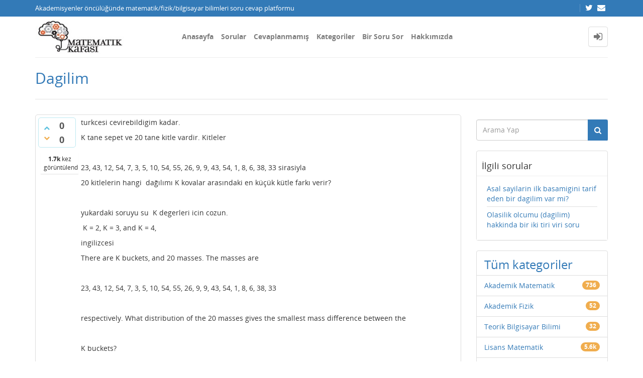

--- FILE ---
content_type: text/html; charset=utf-8
request_url: https://matkafasi.com/7554/dagilim?show=10883
body_size: 10632
content:
<!DOCTYPE html>
<html lang="tr" itemscope itemtype="https://schema.org/QAPage">
<!-- Powered by Question2Answer - http://www.question2answer.org/ -->
<head>
<meta http-equiv="content-type" content="text/html; charset=utf-8">
<meta charset="utf-8">
<meta name="viewport" content="width=device-width, initial-scale=1">
<title>Dagilim - Matematik Kafası</title>
<meta name="description" content="turkcesi cevirebildigim kadar.  K tane sepet ve 20 tane kitle vardir. Kitleler  23, 43, 12, 54, 7, 3, 5, 10, 54 ... above for K = 2, K = 3, and K = 4,">
<meta name="keywords" content="Akademik Matematik">
<link rel="stylesheet" type="text/css" href="//maxcdn.bootstrapcdn.com/bootstrap/3.3.5/css/bootstrap.min.css">
<link rel="stylesheet" type="text/css" href="//maxcdn.bootstrapcdn.com/font-awesome/4.2.0/css/font-awesome.min.css">
<link rel="stylesheet" type="text/css" href="../qa-theme/Donut-theme/css/open-sans.css?2.1.1">
<link rel="stylesheet" href="../qa-theme/Donut-theme/css/donut.min.css?2.1.1">
<style>
.notify-container {
	left: 0;
	right: 0;
	top: 0;
	padding: 0;
	position: fixed;
	width: 100%;
	z-index: 10000;
}
.notify {
	background-color: #F6DF30;
	color: #444444;
	font-weight: bold;
	width: 100%;
	text-align: center;
	font-family: sans-serif;
	font-size: 14px;
	padding: 10px 0;
	position:relative;
}
.notify-close {
	color: #735005;
	cursor: pointer;
	font-size: 18px;
	line-height: 18px;
	padding: 0 3px;
	position: absolute;
	right: 8px;
	text-decoration: none;
	top: 8px;
}
.qa-faq-section-title {
	font-size:125%;
	font-weight:bold;
	margin:10px 0 5px;
	cursor:pointer;
}
.qa-faq-section-text {
	display:none;
	margin:0 0 10px 10px;
}
</style>

					<!-- HTML5 shim and Respond.js IE8 support of HTML5 elements and media queries -->
					   <!--[if lt IE 9]>
					     <script src="https://oss.maxcdn.com/html5shiv/3.7.2/html5shiv.min.js"></script>
					     <script src="https://oss.maxcdn.com/respond/1.4.2/respond.min.js"></script>
					<![endif]-->
				
<link rel="canonical" href="http://matkafasi.com/7554/dagilim">
<link rel="search" type="application/opensearchdescription+xml" title="Matematik Kafası" href="../opensearch.xml">
<script>
  (function(i,s,o,g,r,a,m){i['GoogleAnalyticsObject']=r;i[r]=i[r]||function(){
  (i[r].q=i[r].q||[]).push(arguments)},i[r].l=1*new Date();a=s.createElement(o),
  m=s.getElementsByTagName(o)[0];a.async=1;a.src=g;m.parentNode.insertBefore(a,m)
  })(window,document,'script','http://www.google-analytics.com/analytics.js','ga');

  ga('create', 'UA-58949255-1', 'auto');
  ga('send', 'pageview');

</script>
<meta itemprop="name" content="Dagilim">
<script>
var qa_root = '..\/';
var qa_request = '7554\/dagilim';
</script>
<script src="../qa-content/jquery-3.3.1.min.js"></script>
<script src="../qa-content/qa-global.js?1.8.4"></script>
<script src="//maxcdn.bootstrapcdn.com/bootstrap/3.3.5/js/bootstrap.min.js" type="text/javascript"></script>
<script src="../qa-theme/Donut-theme/js/donut.js?2.1.1" type="text/javascript"></script>
<script type="text/javascript" src="http://matkafasi.com/qa-plugin/q2apro-cool-tooltips/script.js"></script>
<script type="text/javascript">
						var eventnotifyAjaxURL = "../eventnotify";
					</script>
<script type="text/javascript" src="../qa-plugin/q2apro-on-site-notifications/script.js"></script>
<link rel="stylesheet" type="text/css" href="../qa-plugin/q2apro-on-site-notifications/styles.css">
<link rel="stylesheet" type="text/css" href="../qa-plugin/q2apro-sceditor-master/themes/square.min.css" >
<script type="text/javascript" src="../qa-plugin/q2apro-sceditor-master/minified/jquery.sceditor.xhtml.min.js"></script>
<script type="text/javascript" src="../qa-plugin/q2apro-sceditor-master/languages/tr.js"></script>

				<style type="text/css">
					/* changed to bigger color fields */
					.sceditor-color-option {
						height: 15px;
						width: 15px;
					}
					.sceditor-container {
						width:100%!important;
					}
					.sceditor-container iframe {
						width:95%!important;
					}
					.previewfield {
						width:100%;
						height:auto;
						padding:10px;
						border:1px solid #EEE;
						background:#FFF;
						font-family:sans-serif,Arial;
						font-size:14px;
						line-height:150%;
						word-break: break-all;
					}
					.qa-a-form .previewfield, .qa-c-form .previewfield {
						width:88%;
					}
					.previewfield p {
						padding:0;
						margin:0 0 12px 0;
					}
					/* fix for snowflat theme 1.7 */
					.sceditor-button {
						box-sizing:content-box;
					}
				</style>
				

				<script type="text/javascript">
				$(document).ready(function()
				{
					// instead getScript that does not cache we use ajax to cache
					$.getCachedScript = function(url,callback){
						$.ajax({
							dataType: "script",
							cache: true,
							url: url,
							success:callback
						});
					};
					
					$('.qa-q-view-main .qa-q-view-content, .qa-a-list-item .qa-a-item-content, .qa-c-list-item .qa-c-item-content').each( function()
					{
						htmlTxt = $(this).html();
					   
						// do we have a tex tag $$ in content
						if(htmlTxt.indexOf('$')!=-1 || htmlTxt.indexOf('\(')!=-1)
						{
							// insert mathjax-config for linebreak option
							var mathjaxscript = '<script type="text/x-mathjax-config"> MathJax.Hub.Config({ "HTML-CSS": { scale:100, linebreaks: { automatic: true } }, SVG: { linebreaks: { automatic: true } }, displayAlign: "left" }); <'+'/script>';
							
							$('head').append(mathjaxscript);

							var mjaxURL = 'https://cdn.mathjax.org/mathjax/latest/MathJax.js?config=TeX-AMS_HTML';
							$.getCachedScript(mjaxURL, function() {
								// script loaded
								console.log('mathjax loaded');
							});
						}
					});
				}); // end ready
				</script>
					
<style>
</style>
<style>
.notify-container {
	left: 0;
	right: 0;
	top: 0;
	padding: 0;
	position: fixed;
	width: 100%;
	z-index: 10000;
}
.badge-container-badge {
	white-space: nowrap;
}
.badge-notify {
	background-color: #F6DF30;
	color: #444444;
	font-weight: bold;
	width: 100%;
	text-align: center;
	font-family: sans-serif;
	font-size: 14px;
	padding: 10px 0;
	position:relative;
}
.notify-close {
	color: #735005;
	cursor: pointer;
	font-size: 18px;
	line-height: 18px;
	padding: 0 3px;
	position: absolute;
	right: 8px;
	text-decoration: none;
	top: 8px;
}				
#badge-form td {
	vertical-align:top;
}
.badge-bronze,.badge-silver, .badge-gold {
	margin-right:4px;
	color: #000;
	font-weight:bold;
	text-align:center;
	border-radius:4px;
	width:120px;
	padding: 5px 10px;
	display: inline-block;
}
.badge-bronze {
	background-color: #CB9114;

	background-image: -webkit-linear-gradient(left center , #CB9114, #EDB336, #CB9114, #A97002, #CB9114); 
	background-image:    -moz-linear-gradient(left center , #CB9114, #EDB336, #CB9114, #A97002, #CB9114);
	background-image:     -ms-linear-gradient(left center , #CB9114, #EDB336, #CB9114, #A97002, #CB9114); 
	background-image:      -o-linear-gradient(left center , #CB9114, #EDB336, #CB9114, #A97002, #CB9114); 
	background-image:         linear-gradient(left center , #CB9114, #EDB336, #CB9114, #A97002, #CB9114); /* standard, but currently unimplemented */

	border:2px solid #6C582C;
}				
.badge-silver {
	background-color: #CDCDCD;
	background-image: -webkit-linear-gradient(left center , #CDCDCD, #EFEFEF, #CDCDCD, #ABABAB, #CDCDCD); 
	background-image:    -moz-linear-gradient(left center , #CDCDCD, #EFEFEF, #CDCDCD, #ABABAB, #CDCDCD); 
	background-image:     -ms-linear-gradient(left center , #CDCDCD, #EFEFEF, #CDCDCD, #ABABAB, #CDCDCD); 
	background-image:      -o-linear-gradient(left center , #CDCDCD, #EFEFEF, #CDCDCD, #ABABAB, #CDCDCD); 
	background-image:         linear-gradient(left center , #CDCDCD, #EFEFEF, #CDCDCD, #ABABAB, #CDCDCD); /* standard, but currently unimplemented */
	border:2px solid #737373;
}				
.badge-gold {
	background-color: #EEDD0F;
	background-image: -webkit-linear-gradient(left center , #EEDD0F, #FFFF2F, #EEDD0F, #CCBB0D, #EEDD0F); 
	background-image:    -moz-linear-gradient(left center , #EEDD0F, #FFFF2F, #EEDD0F, #CCBB0D, #EEDD0F); 
	background-image:     -ms-linear-gradient(left center , #EEDD0F, #FFFF2F, #EEDD0F, #CCBB0D, #EEDD0F); 
	background-image:      -o-linear-gradient(left center , #EEDD0F, #FFFF2F, #EEDD0F, #CCBB0D, #EEDD0F); 
	background-image:         linear-gradient(left center , #EEDD0F, #FFFF2F, #EEDD0F, #CCBB0D, #EEDD0F); /* standard, but currently unimplemented */
	border:2px solid #7E7B2A;
}				
.badge-bronze-medal, .badge-silver-medal, .badge-gold-medal  {
	font-size: 14px;
	font-family:sans-serif;
}
.badge-bronze-medal {
	color: #CB9114;
}				
.badge-silver-medal {
	color: #CDCDCD;
}				
.badge-gold-medal {
	color: #EEDD0F;
}
.badge-pointer {
	cursor:pointer;
}				
.badge-desc {
	padding-left:8px;
}			
.badge-count {
	font-weight:bold;
}			
.badge-count-link {
	cursor:pointer;
	color:#992828;
}			
.badge-source {
	text-align:center;
	padding:0;
}
.badge-widget-entry {
	white-space:nowrap;
}
</style>
<link rel="stylesheet" href="https://cdnjs.cloudflare.com/ajax/libs/highlight.js/9.15.6/styles/default.min.css">
<script type="text/javascript" src="https://cdnjs.cloudflare.com/ajax/libs/highlight.js/9.15.6/highlight.min.js"></script>
<script>hljs.initHighlightingOnLoad();</script>
<style type="text/css">
#qa-cke-prev{border-top:2px dashed #def; border-bottom:2px dashed #def; padding-top:10px; margin-top:10px; }
</style>
<style>
.wmd-button > span { background-image: url('../qa-plugin/q2a-markdown-editor-master/pagedown/wmd-buttons.png') }

/* Markdown editor styles */

.wmd-button-bar {
	width: 100%;
	padding: 5px 0;
}
.wmd-input {
	/* 604 */
	width: 598px;
	height: 250px;
	margin: 0 0 10px;
	padding: 2px;
	border: 1px solid #ccc;
}
.wmd-preview {
	/* 604 */
	width: 584px;
	margin: 10px 0;
	padding: 8px;
	border: 2px dashed #ccc;
}

.qa-q-view-content pre,
.qa-a-item-content pre,
.wmd-preview pre {
	overflow: auto;
	width: 100%;
	max-height: 400px;
	padding: 0;
	border-width: 1px 1px 1px 3px;
	border-style: solid;
	border-color: #ddd;
	background-color: #eee;
}
pre code {
	display: block;
	padding: 8px;
}

.wmd-button-row {
	position: relative;
	margin: 0;
	padding: 0;
	height: 20px;
}

.wmd-spacer {
	width: 1px;
	height: 20px;
	margin-left: 14px;
	position: absolute;
	background-color: Silver;
	display: inline-block;
	list-style: none;
}

.wmd-button {
	width: 20px;
	height: 20px;
	padding-left: 2px;
	padding-right: 3px;
	position: absolute;
	display: inline-block;
	list-style: none;
	cursor: pointer;
}

.wmd-button > span {
	/* note: background-image is set in plugin script */
	background-repeat: no-repeat;
	background-position: 0px 0px;
	width: 20px;
	height: 20px;
	display: inline-block;
}

.wmd-spacer1 {
	left: 50px;
}
.wmd-spacer2 {
	left: 175px;
}
.wmd-spacer3 {
	left: 300px;
}

.wmd-prompt-background {
	background-color: #000;
}
.wmd-prompt-dialog {
	border: 1px solid #999;
	background-color: #f5f5f5;
}
.wmd-prompt-dialog > div {
	font-size: 0.8em;
}
.wmd-prompt-dialog > form > input[type="text"] {
	border: 1px solid #999;
	color: black;
}
.wmd-prompt-dialog > form > input[type="button"] {
	border: 1px solid #888;
	font-size: 11px;
	font-weight: bold;
}

</style>


</head>
<body
class="qa-template-question qa-category-1 qa-body-js-off"
>
<script>
var b = document.getElementsByTagName('body')[0];
b.className = b.className.replace('qa-body-js-off', 'qa-body-js-on');
</script>
<header id="top-header">
    <div class="container">
        <div class="row">
            <div class="col-xs-12">
                <div class="left-part pull-left">
                                            Akademisyenler öncülüğünde matematik/fizik/bilgisayar bilimleri soru cevap platformu                                    </div>
                <div class="right-part pull-right hidden-xs">

                                                                <div class="top-html-block">
                            <div class="social-links">
                                                                    <a href="https://twitter.com/mat_kafasi" data-toggle="tooltip" data-placement="bottom" title="Follow us on Twitter"><span class="fa fa-twitter"></span>  </a>                                                                    <a href="mailto:matkafasi@gmail.com" data-toggle="tooltip" data-placement="bottom" title="Send us an email"><span class="fa fa-envelope"></span>  </a>                                                            </div>
                        </div>
                                    </div>
            </div>
        </div>
    </div>
</header>            <header id="nav-header">
                <nav id="nav" class="navbar navbar-static-top"
                     role="navigation" data-spy="affix" data-offset-top="120">
                    <div class="container">
                        <div class="navbar-header">
                            <button type="button" class="navbar-toggle collapsed" data-toggle="collapse"
                                    data-target=".navbar-collapse">
                                <span class="sr-only">Toggle navigation</span>
                                <span class="glyphicon glyphicon-menu-hamburger"></span>
                            </button>
                        </div>
                        <div class="col-sm-3 col-xs-8 logo-wrapper">
                            <div class="qa-logo">
<a href="../" class="qa-logo-link" title="Matematik Kafası"><img src="http://matkafasi.com/files/wp_logo2.jpg" width="212" height="81" alt="Matematik Kafası"></a>
</div>
                        </div>
                        <div class="donut-navigation col-sm-2 col-xs-3 pull-right">
                            <ul class="nav navbar-nav navbar-right login-nav">
    <li class="dropdown login-dropdown login active">
        <a href="#" data-toggle="dropdown" class="navbar-login-button">
            <span class="fa fa-sign-in text-muted"></span>
        </a>
        <ul class="dropdown-menu" role="menu" id="login-dropdown-menu">
            <li class="open-login-buttons">
</li>
                                        <form role="form" action="../login?to=7554%2Fdagilim%3Fshow%3D10883"
                      method="post">
                    <li>
                        <label>
                            E-posta veye kullanıcı adı                        </label>
                        <input type="text" class="form-control" id="qa-userid" name="emailhandle"
                               placeholder="E-posta veye kullanıcı adı">
                    </li>

                    <li>
                        <label>
                            Şifre                        </label>
                        <input type="password" class="form-control" id="qa-password" name="password"
                               placeholder="Şifre">
                    </li>
                    <li>
                        <label class="checkbox inline">
                            <input type="checkbox" name="remember" id="qa-rememberme"
                                   value="1"> Hatırla                        </label>
                    </li>
                    <li class="hidden">
                        <input type="hidden" name="code"
                               value="0-1770153009-c88bd12b6cf306f889ca8395aac790a8d04f7559">
                    </li>
                    <li>
                        <button type="submit" value="" id="qa-login" name="dologin" class="btn btn-primary btn-block">
                            Giriş                        </button>
                    </li>
                    <li class="forgot-password">
                        <a href="../register?to=7554%2Fdagilim%3Fshow%3D10883">Kayıt</a>
                        |
                        <a href="../forgot">Şifremi unuttum ne yapabilirim ?</a>
                    </li>
                </form>
            
                    </ul>
    </li>
</ul>

                        </div>
                        <div class="col-sm-7 navbar-collapse collapse main-nav navbar-left">
                            <ul class="nav navbar-nav inner-drop-nav">
                                <li ><a href="../qa">Anasayfa</a></li>
<li ><a href="../questions">Sorular</a></li>
<li ><a href="../unanswered">Cevaplanmamış</a></li>
<li ><a href="../categories">Kategoriler</a></li>
<li ><a href="../ask?cat=1">Bir Soru Sor</a></li>
<li ><a href="../faq">Hakkımızda</a></li>
                            </ul>
                        </div>
                    </div>
                </nav>
            </header>
            
<div class="container">
<div class="top-divider"></div>
</div>
<div class="container visible-xs">
<div class="top-search-bar">
<form class="search-form" role="form" method="get" action="../search">
<div class="input-group">
<input type="text" name="q" value="" class="qa-search-field form-control" placeholder="Arama Yap">
<span class="input-group-btn">
<button type="submit" value="" class="btn qa-search-button" ><span class="fa fa-search"></span></button>
</span>
</div>
</form>
</div>
</div>
<div class="qa-body-wrapper" itemprop="mainEntity" itemscope itemtype="https://schema.org/Question">
<main class="donut-masthead">
<div class="container">
</div>
<div class="container">
<div class="page-title">
<h1>
<a href="../7554/dagilim">
<span itemprop="name">Dagilim</span>
</a>
</h1>
</div>
</div>
</main>
<div class="container">
<div class="qa-header clearfix">
<div class="qa-header-clear clearfix">
</div>
</div> <!-- END qa-header -->
<div class="qa-main-shadow clearfix">
<div class="qa-main-wrapper clearfix row">
<div class="qa-main col-md-9 col-xs-12 pull-left">
<div class="qa-part-q-view">
<div class="qa-q-view" id="q7554">
<form method="post" action="../7554/dagilim?show=10883">
<div class="qa-q-view-stats">
<div class="qa-voting qa-voting-updown" id="voting_7554">
<div class="qa-vote-buttons qa-vote-buttons-updown">
<button title="Artı oy vermek için tıklayınız" name="vote_7554_1_q7554" onclick="return qa_vote_click(this);" type="submit" value="+" class="qa-vote-first-button qa-vote-up-button"> <span class="fa fa-chevron-up"></span> </button>
<button title="Eksi oy vermek için tıklayınız" name="vote_7554_-1_q7554" onclick="return qa_vote_click(this);" type="submit" value="&ndash;" class="qa-vote-second-button qa-vote-down-button"> <span class="fa fa-chevron-down"></span> </button>
</div>
<div class="qa-vote-count qa-vote-count-updown">
<span class="qa-upvote-count">
<span class="qa-upvote-count-data">0</span><span class="qa-upvote-count-pad"> beğenilme <meta itemprop="upvoteCount" content="0"></span>
</span>
<span class="qa-downvote-count">
<span class="qa-downvote-count-data">0</span><span class="qa-downvote-count-pad"> beğenilmeme</span>
</span>
</div>
<div class="qa-vote-clear clearfix">
</div>
</div>
</div>
<input name="code" type="hidden" value="0-1770153009-6c1bfeef5a1b89983fdcce1c1ad448d8e91c0ce5">
</form>
<div class="qa-q-view-main">
<form method="post" action="../7554/dagilim?show=10883">
<span class="qa-view-count">
<span class="qa-view-count-data">1.7k</span><span class="qa-view-count-pad"> kez görüntülendi</span>
</span>
<div class="qa-q-view-content qa-post-content">
<a name="7554"></a><div itemprop="text"><p>
	turkcesi cevirebildigim kadar.
</p>
<p>K tane sepet ve 20 tane kitle vardir. Kitleler
</p>
<p>
	<br>
</p>
<p>
	23, 43, 12, 54, 7, 3, 5, 10, 54, 55, 26, 9, 9, 43, 54, 1, 8, 6, 38, 33 sirasiyla 
</p>
<p>
	20 kitlelerin hangi  dağılımı K kovalar arasındaki en küçük kütle farkı verir?
</p>
<p>
	<br>
</p>
<p>
	yukardaki soruyu su  K degerleri icin cozun.
</p>
<p> K = 2, K = 3, and K = 4,
</p>
<p>
	ingilizcesi 
</p>
<p>
	There are K buckets, and 20 masses. The masses are
</p>
<p>
	<br>
</p>
<p>
	23, 43, 12, 54, 7, 3, 5, 10, 54, 55, 26, 9, 9, 43, 54, 1, 8, 6, 38, 33
</p>
<p>
	<br>
</p>
<p>
	respectively. What distribution of the 20 masses gives the smallest mass difference between the
</p>
<p>
	<br>
</p>
<p>
	K buckets?
</p>
<p>
	<br>
</p>
<p>
	Solve the problem above for K = 2, K = 3, and K = 4,
</p></div>
</div>
<span class="qa-q-view-avatar-meta">
<span class="qa-q-view-meta">
<span class="qa-q-view-when">
<span class="qa-q-view-when-data"><time itemprop="dateCreated" datetime="2015-04-14T05:06:23+0000" title="2015-04-14T05:06:23+0000">14 Nisan 2015</time></span>
</span>
<span class="qa-q-view-where">
<span class="qa-q-view-where-data"><a href="../" class="qa-category-link">Akademik Matematik</a></span><span class="qa-q-view-where-pad"> kategorisinde</span>
</span>
<span class="qa-q-view-who">
<span class="qa-q-view-who-data"><span itemprop="author" itemscope itemtype="https://schema.org/Person"><a href="../user/LOREM" class="qa-user-link" itemprop="url"><span itemprop="name">LOREM</span></a></span></span>
<span class="qa-q-view-who-points">
<span class="qa-q-view-who-points-pad">(</span><span class="qa-q-view-who-points-data">79</span><span class="qa-q-view-who-points-pad"> puan)</span>
</span>
<span class="qa-q-view-who-pad"> tarafından&nbsp;</span>
</span>
<a href="../7554/dagilim" class="qa-q-view-what" itemprop="url">soruldu</a>
<span class="qa-q-item-view-count">
 | <i class="fa fa-eye"></i>
<span class="q-item-view">
<span class="q-item-view-data">1.7k</span><span class="q-item-view-pad"> kez görüntülendi</span>
</span>
</span>
</span>
</span>
<div class="qa-q-view-buttons">
<button name="q_doanswer" id="q_doanswer" onclick="return qa_toggle_element('anew')" title="Bu soruyu cevapla" type="submit" class="qa-form-light-button qa-form-light-button-answer">cevap</button>
<button name="q_docomment" onclick="return qa_toggle_element('c7554')" title="Bu soruya bir yorum ekle" type="submit" class="qa-form-light-button qa-form-light-button-comment">yorum</button>
</div>
<input name="code" type="hidden" value="0-1770153009-ae73ada4c1decb006560b48b8f425dc76614309b">
<input name="qa_click" type="hidden" value="">
</form>
<div class="qa-q-view-c-list" id="c7554_list">
<div class="qa-c-list-item " id="c7560" itemscope itemtype="https://schema.org/Comment">
<form method="post" action="../7554/dagilim?show=10883">
<div class="qa-c-item-content qa-post-content">
<a name="7560"></a><div itemprop="text"><p>
	<a rel="nofollow" href="http://matkafasi.com/3356/kilidi-nasil-acmali" target="_blank">http://matkafasi.com/3356/kilidi-nasil-acmali</a><br><br>Bu eski sorunla birlikte, elle yapmasi mesakkatli sorular bence. Isteyen elle yapmayi mi istiyor, programlama olur mu?
</p></div>
</div>
<div class="qa-c-item-footer">
<span class="qa-c-item-avatar-meta">
<span class="qa-c-item-avatar">
<a href="../user/Sercan" class="qa-avatar-link"><img src="../?qa=image&amp;qa_blobid=773740118069935868&amp;qa_size=20" width="20" height="20" class="qa-avatar-image" alt=""></a>
</span>
<span class="qa-c-item-meta">
<span class="qa-c-item-when">
<span class="qa-c-item-when-data"><time itemprop="dateCreated" datetime="2015-04-14T06:10:27+0000" title="2015-04-14T06:10:27+0000">14 Nisan 2015</time></span>
</span>
<span class="qa-c-item-who">
<span class="qa-c-item-who-data"><span itemprop="author" itemscope itemtype="https://schema.org/Person"><a href="../user/Sercan" class="qa-user-link" itemprop="url"><span itemprop="name">Sercan</span></a></span></span>
<span class="qa-c-item-who-points">
<span class="qa-c-item-who-points-pad">(</span><span class="qa-c-item-who-points-data">25.6k</span><span class="qa-c-item-who-points-pad"> puan)</span>
</span>
<span class="qa-c-item-who-pad"> tarafından&nbsp;</span>
</span>
<a href="../7554/dagilim?show=7560#c7560" class="qa-c-item-what" itemprop="url">yorumlandı</a>
</span>
</span>
<div class="qa-c-item-buttons">
<button name="q_docomment" onclick="return qa_toggle_element('c7554')" title="Bu yorumu cevapla" type="submit" class="qa-form-light-button qa-form-light-button-comment">cevapla</button>
</div>
</div>
<input name="code" type="hidden" value="0-1770153009-ae73ada4c1decb006560b48b8f425dc76614309b">
<input name="qa_click" type="hidden" value="">
</form>
<div class="qa-c-item-clear clearfix">
</div>
</div> <!-- END qa-c-item -->
<div class="qa-c-list-item " id="c7561" itemscope itemtype="https://schema.org/Comment">
<form method="post" action="../7554/dagilim?show=10883">
<div class="qa-c-item-content qa-post-content">
<a name="7561"></a><div itemprop="text"><p>
	Operations Research dersi  altinda ilgilendigim sorular. Mantikli bir aciklama yapmamiz  veya cozumu elle yapmamiz gerektigini soyluyor.Ama eger bir cozumunuz varsa onuda program ile yaptiysaniz bilmek isterim. Ugrastiginiz icin sagolun.
</p></div>
</div>
<div class="qa-c-item-footer">
<span class="qa-c-item-avatar-meta">
<span class="qa-c-item-meta">
<span class="qa-c-item-when">
<span class="qa-c-item-when-data"><time itemprop="dateCreated" datetime="2015-04-14T06:21:45+0000" title="2015-04-14T06:21:45+0000">14 Nisan 2015</time></span>
</span>
<span class="qa-c-item-who">
<span class="qa-c-item-who-data"><span itemprop="author" itemscope itemtype="https://schema.org/Person"><a href="../user/LOREM" class="qa-user-link" itemprop="url"><span itemprop="name">LOREM</span></a></span></span>
<span class="qa-c-item-who-points">
<span class="qa-c-item-who-points-pad">(</span><span class="qa-c-item-who-points-data">79</span><span class="qa-c-item-who-points-pad"> puan)</span>
</span>
<span class="qa-c-item-who-pad"> tarafından&nbsp;</span>
</span>
<a href="../7554/dagilim?show=7561#c7561" class="qa-c-item-what" itemprop="url">yorumlandı</a>
</span>
</span>
<div class="qa-c-item-buttons">
<button name="q_docomment" onclick="return qa_toggle_element('c7554')" title="Bu yorumu cevapla" type="submit" class="qa-form-light-button qa-form-light-button-comment">cevapla</button>
</div>
</div>
<input name="code" type="hidden" value="0-1770153009-ae73ada4c1decb006560b48b8f425dc76614309b">
<input name="qa_click" type="hidden" value="">
</form>
<div class="qa-c-item-clear clearfix">
</div>
</div> <!-- END qa-c-item -->
<div class="qa-c-list-item " id="c7562" itemscope itemtype="https://schema.org/Comment">
<form method="post" action="../7554/dagilim?show=10883">
<div class="qa-c-item-content qa-post-content">
<a name="7562"></a><div itemprop="text"><p>
	programi yazmadim da, ugrastirici biraz, genis bir vaktim olursa bakarim diyeyim.<br>
</p></div>
</div>
<div class="qa-c-item-footer">
<span class="qa-c-item-avatar-meta">
<span class="qa-c-item-avatar">
<a href="../user/Sercan" class="qa-avatar-link"><img src="../?qa=image&amp;qa_blobid=773740118069935868&amp;qa_size=20" width="20" height="20" class="qa-avatar-image" alt=""></a>
</span>
<span class="qa-c-item-meta">
<span class="qa-c-item-when">
<span class="qa-c-item-when-data"><time itemprop="dateCreated" datetime="2015-04-14T06:29:35+0000" title="2015-04-14T06:29:35+0000">14 Nisan 2015</time></span>
</span>
<span class="qa-c-item-who">
<span class="qa-c-item-who-data"><span itemprop="author" itemscope itemtype="https://schema.org/Person"><a href="../user/Sercan" class="qa-user-link" itemprop="url"><span itemprop="name">Sercan</span></a></span></span>
<span class="qa-c-item-who-points">
<span class="qa-c-item-who-points-pad">(</span><span class="qa-c-item-who-points-data">25.6k</span><span class="qa-c-item-who-points-pad"> puan)</span>
</span>
<span class="qa-c-item-who-pad"> tarafından&nbsp;</span>
</span>
<a href="../7554/dagilim?show=7562#c7562" class="qa-c-item-what" itemprop="url">yorumlandı</a>
</span>
</span>
<div class="qa-c-item-buttons">
<button name="q_docomment" onclick="return qa_toggle_element('c7554')" title="Bu yorumu cevapla" type="submit" class="qa-form-light-button qa-form-light-button-comment">cevapla</button>
</div>
</div>
<input name="code" type="hidden" value="0-1770153009-ae73ada4c1decb006560b48b8f425dc76614309b">
<input name="qa_click" type="hidden" value="">
</form>
<div class="qa-c-item-clear clearfix">
</div>
</div> <!-- END qa-c-item -->
<div class="qa-c-list-item " id="c7687" itemscope itemtype="https://schema.org/Comment">
<form method="post" action="../7554/dagilim?show=10883">
<div class="qa-c-item-content qa-post-content">
<a name="7687"></a><div itemprop="text">&lt;p&gt; // mantigi hakkinda bilgi verebilecek varmi ben soruyu pek anlayamadim // <br />
&lt;/p&gt;</div>
</div>
<div class="qa-c-item-footer">
<span class="qa-c-item-avatar-meta">
<span class="qa-c-item-meta">
<span class="qa-c-item-when">
<span class="qa-c-item-when-data"><time itemprop="dateCreated" datetime="2015-04-15T04:49:58+0000" title="2015-04-15T04:49:58+0000">15 Nisan 2015</time></span>
</span>
<span class="qa-c-item-who">
<span class="qa-c-item-who-data"><span itemprop="author" itemscope itemtype="https://schema.org/Person"><a href="../user/LOREM" class="qa-user-link" itemprop="url"><span itemprop="name">LOREM</span></a></span></span>
<span class="qa-c-item-who-points">
<span class="qa-c-item-who-points-pad">(</span><span class="qa-c-item-who-points-data">79</span><span class="qa-c-item-who-points-pad"> puan)</span>
</span>
<span class="qa-c-item-who-pad"> tarafından&nbsp;</span>
</span>
<a href="../7554/dagilim?show=7687#c7687" class="qa-c-item-what" itemprop="url">yorumlandı</a>
<br>
<span class="qa-c-item-when">
<span class="qa-c-item-when-data"><time itemprop="dateModified" datetime="2015-05-21T02:34:30+0000" title="2015-05-21T02:34:30+0000">21 Mayıs 2015</time></span>
</span>
<span class="qa-c-item-who">
<span class="qa-c-item-who-data"><span itemprop="author" itemscope itemtype="https://schema.org/Person"><a href="../user/Safak+Ozden" class="qa-user-link" itemprop="url"><span itemprop="name">Safak Ozden</span></a></span></span><span class="qa-c-item-who-pad"> tarafından</span>
</span>
<span class="qa-c-item-what">düzenlendi</span>
</span>
</span>
<div class="qa-c-item-buttons">
<button name="q_docomment" onclick="return qa_toggle_element('c7554')" title="Bu yorumu cevapla" type="submit" class="qa-form-light-button qa-form-light-button-comment">cevapla</button>
</div>
</div>
<input name="code" type="hidden" value="0-1770153009-ae73ada4c1decb006560b48b8f425dc76614309b">
<input name="qa_click" type="hidden" value="">
</form>
<div class="qa-c-item-clear clearfix">
</div>
</div> <!-- END qa-c-item -->
<div class="qa-c-list-item " id="c9090" itemscope itemtype="https://schema.org/Comment">
<form method="post" action="../7554/dagilim?show=10883">
<div class="qa-c-item-content qa-post-content">
<a name="9090"></a><div itemprop="text">&lt;p&gt; Soru guncelleme nasil yapiliyor  <br />
&lt;/p&gt;</div>
</div>
<div class="qa-c-item-footer">
<span class="qa-c-item-avatar-meta">
<span class="qa-c-item-meta">
<span class="qa-c-item-when">
<span class="qa-c-item-when-data"><time itemprop="dateCreated" datetime="2015-04-28T00:45:38+0000" title="2015-04-28T00:45:38+0000">28 Nisan 2015</time></span>
</span>
<span class="qa-c-item-who">
<span class="qa-c-item-who-data"><span itemprop="author" itemscope itemtype="https://schema.org/Person"><a href="../user/LOREM" class="qa-user-link" itemprop="url"><span itemprop="name">LOREM</span></a></span></span>
<span class="qa-c-item-who-points">
<span class="qa-c-item-who-points-pad">(</span><span class="qa-c-item-who-points-data">79</span><span class="qa-c-item-who-points-pad"> puan)</span>
</span>
<span class="qa-c-item-who-pad"> tarafından&nbsp;</span>
</span>
<a href="../7554/dagilim?show=9090#c9090" class="qa-c-item-what" itemprop="url">yorumlandı</a>
<br>
<span class="qa-c-item-when">
<span class="qa-c-item-when-data"><time itemprop="dateModified" datetime="2015-05-21T02:34:41+0000" title="2015-05-21T02:34:41+0000">21 Mayıs 2015</time></span>
</span>
<span class="qa-c-item-who">
<span class="qa-c-item-who-data"><span itemprop="author" itemscope itemtype="https://schema.org/Person"><a href="../user/Safak+Ozden" class="qa-user-link" itemprop="url"><span itemprop="name">Safak Ozden</span></a></span></span><span class="qa-c-item-who-pad"> tarafından</span>
</span>
<span class="qa-c-item-what">düzenlendi</span>
</span>
</span>
<div class="qa-c-item-buttons">
<button name="q_docomment" onclick="return qa_toggle_element('c7554')" title="Bu yorumu cevapla" type="submit" class="qa-form-light-button qa-form-light-button-comment">cevapla</button>
</div>
</div>
<input name="code" type="hidden" value="0-1770153009-ae73ada4c1decb006560b48b8f425dc76614309b">
<input name="qa_click" type="hidden" value="">
</form>
<div class="qa-c-item-clear clearfix">
</div>
</div> <!-- END qa-c-item -->
</div> <!-- END qa-c-list -->
<div class="qa-c-form" id="c7554" style="display:none;">
<h2>Lütfen yorum eklemek için <a href="../login?to=7554%2Fdagilim">giriş yapınız</a> veya <a href="../register?to=7554%2Fdagilim">kayıt olunuz</a>.</h2>
</div> <!-- END qa-c-form -->
</div> <!-- END qa-q-view-main -->
<div class="qa-q-view-clear clearfix">
</div>
</div> <!-- END qa-q-view -->
</div>
<div class="qa-part-a-form">
<div class="qa-a-form" id="anew" style="display:none;">
<h2>Bu soruya cevap vermek için lütfen <a href="../login?to=7554%2Fdagilim">giriş yapınız</a> veya <a href="../register?to=7554%2Fdagilim">kayıt olunuz</a>.</h2>
</div> <!-- END qa-a-form -->
</div>
<div class="qa-part-a-list">
<h2 id="a_list_title"><span itemprop="answerCount">1</span> cevap</h2>
<div class="qa-a-list" id="a_list">
<div class="qa-a-list-item " id="a10865" itemprop="suggestedAnswer" itemscope itemtype="https://schema.org/Answer">
<form method="post" action="../7554/dagilim?show=10883">
<div class="qa-voting qa-voting-updown" id="voting_10865">
<div class="qa-vote-buttons qa-vote-buttons-updown">
<button title="Artı oy vermek için tıklayınız" name="vote_10865_1_a10865" onclick="return qa_vote_click(this);" type="submit" value="+" class="qa-vote-first-button qa-vote-up-button"> <span class="fa fa-chevron-up"></span> </button>
<button title="Eksi oy vermek için tıklayınız" name="vote_10865_-1_a10865" onclick="return qa_vote_click(this);" type="submit" value="&ndash;" class="qa-vote-second-button qa-vote-down-button"> <span class="fa fa-chevron-down"></span> </button>
</div>
<div class="qa-vote-count qa-vote-count-updown">
<span class="qa-upvote-count">
<span class="qa-upvote-count-data">0</span><span class="qa-upvote-count-pad"> beğenilme <meta itemprop="upvoteCount" content="0"></span>
</span>
<span class="qa-downvote-count">
<span class="qa-downvote-count-data">0</span><span class="qa-downvote-count-pad"> beğenilmeme</span>
</span>
</div>
<div class="qa-vote-clear clearfix">
</div>
</div>
<input name="code" type="hidden" value="0-1770153009-6c1bfeef5a1b89983fdcce1c1ad448d8e91c0ce5">
</form>
<div class="qa-a-item-main">
<form method="post" action="../7554/dagilim?show=10883">
<div class="qa-a-selection">
</div>
<div class="qa-a-item-content qa-post-content">
<a name="10865"></a><div itemprop="text"><p>
	 Diyelim ki $N$ kitle sayısı $K$ da torba sayısı olsun.<br> 
</p>
 
<p>
	 Cevap $K=2$ olduğunda oldukça kolay: Diziyi sıralayın. Bir baştan bir sondan iki eleman alarak ortaya kadar getirin. Şimdi ikilileri toplamlarına göre sıralayın, yine baştan sondan toplayarak ortaya kadar getirin. Bu işlemi elinizde iki torba kalıncaya kadar tekrar edin. 
</p>
 
<p>
	Dikkat ederseniz, yukarıda verdiğim algoritma eğer $K = \lceil \frac{N}{2^m} \rceil$ olacak şekilde bir $m$ varsa da çalışıyor.<br> 
</p></div>
</div>
<span class="qa-a-item-avatar-meta">
<span class="qa-a-item-meta">
<span class="qa-a-item-when">
<span class="qa-a-item-when-data"><time itemprop="dateCreated" datetime="2015-05-21T02:00:56+0000" title="2015-05-21T02:00:56+0000">21 Mayıs 2015</time></span>
</span>
<span class="qa-a-item-who">
<span class="qa-a-item-who-data"><span itemprop="author" itemscope itemtype="https://schema.org/Person"><a href="../user/kaygun" class="qa-user-link" itemprop="url"><span itemprop="name">kaygun</span></a></span></span>
<span class="qa-a-item-who-points">
<span class="qa-a-item-who-points-pad">(</span><span class="qa-a-item-who-points-data">128</span><span class="qa-a-item-who-points-pad"> puan)</span>
</span>
<span class="qa-a-item-who-pad"> tarafından&nbsp;</span>
</span>
<a href="../7554/dagilim?show=10865#a10865" class="qa-a-item-what" itemprop="url">cevaplandı</a>
<br>
<span class="qa-a-item-when">
<span class="qa-a-item-when-data"><time itemprop="dateModified" datetime="2015-05-21T02:16:22+0000" title="2015-05-21T02:16:22+0000">21 Mayıs 2015</time></span>
</span>
<span class="qa-a-item-who">
<span class="qa-a-item-who-data"><span itemprop="author" itemscope itemtype="https://schema.org/Person"><a href="../user/kaygun" class="qa-user-link" itemprop="url"><span itemprop="name">kaygun</span></a></span></span><span class="qa-a-item-who-pad"> tarafından</span>
</span>
<span class="qa-a-item-what">düzenlendi</span>
</span>
</span>
<div class="qa-a-item-buttons">
<button name="a10865_dofollow" title="Bu cevap ile ilgili yeni bir soru sor" type="submit" class="qa-form-light-button qa-form-light-button-follow">ilgili bir soru sor</button>
<button name="a10865_docomment" onclick="return qa_toggle_element('c10865')" title="Bu cevap için yorum ekle" type="submit" class="qa-form-light-button qa-form-light-button-comment">yorum</button>
</div>
<input name="code" type="hidden" value="0-1770153009-22a37e04a1cb85f2c788362387b58d3a37242fb4">
<input name="qa_click" type="hidden" value="">
</form>
<div class="qa-a-item-c-list" id="c10865_list">
<div class="qa-c-list-item " id="c10880" itemscope itemtype="https://schema.org/Comment">
<form method="post" action="../7554/dagilim?show=10883">
<div class="qa-c-item-content qa-post-content">
<a name="10880"></a><div itemprop="text"><p>
	k=2 icin kolay yanliz 3 icin islem karisiyor ve torbalarda olan sayi degerlerine birbirine yakin yapmaya calisiyorsun bunun icinde ugrasiyorsun. ben cozdum soruyu ama belli bir mantik elde edemedim sonra profesorle tartistik soru uzerinde bir kac farkli cozum elde ettik ama n=2 icin dediginiz gibi 3 ve 4 te ise biraz karmasiklasiyor. 
</p></div>
</div>
<div class="qa-c-item-footer">
<span class="qa-c-item-avatar-meta">
<span class="qa-c-item-meta">
<span class="qa-c-item-when">
<span class="qa-c-item-when-data"><time itemprop="dateCreated" datetime="2015-05-21T05:03:01+0000" title="2015-05-21T05:03:01+0000">21 Mayıs 2015</time></span>
</span>
<span class="qa-c-item-who">
<span class="qa-c-item-who-data"><span itemprop="author" itemscope itemtype="https://schema.org/Person"><a href="../user/LOREM" class="qa-user-link" itemprop="url"><span itemprop="name">LOREM</span></a></span></span>
<span class="qa-c-item-who-points">
<span class="qa-c-item-who-points-pad">(</span><span class="qa-c-item-who-points-data">79</span><span class="qa-c-item-who-points-pad"> puan)</span>
</span>
<span class="qa-c-item-who-pad"> tarafından&nbsp;</span>
</span>
<a href="../7554/dagilim?show=10880#c10880" class="qa-c-item-what" itemprop="url">yorumlandı</a>
</span>
</span>
<div class="qa-c-item-buttons">
<button name="a10865_docomment" onclick="return qa_toggle_element('c10865')" title="Bu yorumu cevapla" type="submit" class="qa-form-light-button qa-form-light-button-comment">cevapla</button>
</div>
</div>
<input name="code" type="hidden" value="0-1770153009-22a37e04a1cb85f2c788362387b58d3a37242fb4">
<input name="qa_click" type="hidden" value="">
</form>
<div class="qa-c-item-clear clearfix">
</div>
</div> <!-- END qa-c-item -->
<div class="qa-c-list-item " id="c10883" itemscope itemtype="https://schema.org/Comment">
<form method="post" action="../7554/dagilim?show=10883">
<div class="qa-c-item-content qa-post-content">
<a name="10883"></a><div itemprop="text"><p>
	 $K$'nın belli durumları için çözüm kolay. Ama $K=2$ ya da $K=4$ ya da arasında çok bir fark yok bence. Eğer $K=\lceil \frac{N}{2^m}\rceil$ şeklindeyse yukarıda verdiğim kolay bir çözüm var. Eğer elinizdeki sayılar uniformly distributed ise o zaman çalışır.<a rel="nofollow" href="http://kaygun.tumblr.com/post/119513548624/equal-size-partitions" target="_blank"><br></a> 
</p>
 
<p>
	 <a rel="nofollow" href="http://kaygun.tumblr.com/post/119513548624/equal-size-partitions" target="_blank"></a>Bu konuda <a rel="nofollow" href="http://kaygun.tumblr.com/post/119513548624/partitions-of-equal-measure-whatever-the-measure" target="_blank">kısa bir şey yazdım</a> eğer bakmak isterseniz. <br> 
</p></div>
</div>
<div class="qa-c-item-footer">
<span class="qa-c-item-avatar-meta">
<span class="qa-c-item-meta">
<span class="qa-c-item-when">
<span class="qa-c-item-when-data"><time itemprop="dateCreated" datetime="2015-05-21T05:19:41+0000" title="2015-05-21T05:19:41+0000">21 Mayıs 2015</time></span>
</span>
<span class="qa-c-item-who">
<span class="qa-c-item-who-data"><span itemprop="author" itemscope itemtype="https://schema.org/Person"><a href="../user/kaygun" class="qa-user-link" itemprop="url"><span itemprop="name">kaygun</span></a></span></span>
<span class="qa-c-item-who-points">
<span class="qa-c-item-who-points-pad">(</span><span class="qa-c-item-who-points-data">128</span><span class="qa-c-item-who-points-pad"> puan)</span>
</span>
<span class="qa-c-item-who-pad"> tarafından&nbsp;</span>
</span>
<a href="../7554/dagilim?show=10883#c10883" class="qa-c-item-what" itemprop="url">yorumlandı</a>
<br>
<span class="qa-c-item-when">
<span class="qa-c-item-when-data"><time itemprop="dateModified" datetime="2015-05-21T05:46:42+0000" title="2015-05-21T05:46:42+0000">21 Mayıs 2015</time></span>
</span>
<span class="qa-c-item-who">
<span class="qa-c-item-who-data"><span itemprop="author" itemscope itemtype="https://schema.org/Person"><a href="../user/kaygun" class="qa-user-link" itemprop="url"><span itemprop="name">kaygun</span></a></span></span><span class="qa-c-item-who-pad"> tarafından</span>
</span>
<span class="qa-c-item-what">düzenlendi</span>
</span>
</span>
<div class="qa-c-item-buttons">
<button name="a10865_docomment" onclick="return qa_toggle_element('c10865')" title="Bu yorumu cevapla" type="submit" class="qa-form-light-button qa-form-light-button-comment">cevapla</button>
</div>
</div>
<input name="code" type="hidden" value="0-1770153009-22a37e04a1cb85f2c788362387b58d3a37242fb4">
<input name="qa_click" type="hidden" value="">
</form>
<div class="qa-c-item-clear clearfix">
</div>
</div> <!-- END qa-c-item -->
</div> <!-- END qa-c-list -->
<div class="qa-c-form" id="c10865" style="display:none;">
<h2>Lütfen yorum eklemek için <a href="../login?to=7554%2Fdagilim">giriş yapınız</a> veya <a href="../register?to=7554%2Fdagilim">kayıt olunuz</a>.</h2>
</div> <!-- END qa-c-form -->
</div> <!-- END qa-a-item-main -->
<div class="qa-a-item-clear clearfix">
</div>
</div> <!-- END qa-a-list-item -->
</div> <!-- END qa-a-list -->
</div>
</div> <!-- END qa-main -->
<div class="qa-sidepanel col-md-3 col-xs-12 pull-right">
<div class="side-search-bar hidden-xs">
<form class="search-form" role="form" method="get" action="../search">
<div class="input-group">
<input type="text" name="q" value="" class="qa-search-field form-control" placeholder="Arama Yap">
<span class="input-group-btn">
<button type="submit" value="" class="btn qa-search-button" ><span class="fa fa-search"></span></button>
</span>
</div>
</form>
</div>
<div class="qa-widgets-side qa-widgets-side-high">
<div class="qa-widget-side qa-widget-side-high">
<div class="qa-related-qs">
<h2 style="margin-top:0; padding-top:0;">
İlgili sorular
</h2>
<ul class="qa-related-q-list">
<li class="qa-related-q-item"><a href="../140373/asal-sayilarin-ilk-basamigini-tarif-eden-bir-dagilim-var-mi">Asal sayilarin ilk basamigini tarif eden bir dagilim var mi?</a></li>
<li class="qa-related-q-item"><a href="../19563/olasilik-olcumu-dagilim-hakkinda-bir-iki-tiri-viri-soru">Olasilik olcumu (dagilim) hakkinda bir iki tiri viri soru</a></li>
</ul>
</div>
</div>
</div>
<div class="qa-nav-cat">
<ul class="qa-nav-cat-list qa-nav-cat-list-1">
<li class="qa-nav-cat-item qa-nav-cat-all">
<a href="../" class="qa-nav-cat-link">Tüm kategoriler</a>
</li>
<li class="qa-nav-cat-item qa-nav-cat-akademik">
<a href="../" class="qa-nav-cat-link qa-nav-cat-selected" title="İleri seviyede matematik bölümü konuları, yüksek lisans, doktora ve araştırma seviyesinde sorular.">Akademik Matematik</a>
<span class="qa-nav-cat-note">736</span>
</li>
<li class="qa-nav-cat-item qa-nav-cat-akademikfiz">
<a href="../akademikfiz" class="qa-nav-cat-link" title="İleri seviyede fizik bölümü konuları, yüksek lisans, doktora ve araştırma seviyesinde sorular.">Akademik Fizik</a>
<span class="qa-nav-cat-note">52</span>
</li>
<li class="qa-nav-cat-item qa-nav-cat-teorik-bilgisayar-bilimi">
<a href="../teorik-bilgisayar-bilimi" class="qa-nav-cat-link">Teorik Bilgisayar Bilimi</a>
<span class="qa-nav-cat-note">32</span>
</li>
<li class="qa-nav-cat-item qa-nav-cat-lisansmat">
<a href="../lisansmat" class="qa-nav-cat-link" title="Mühendislik ve temel bilimler matematik dersleri, giriş seviyesinde matematik bölümü dersleri ile ilgili sorular.">Lisans Matematik</a>
<span class="qa-nav-cat-note">5.6k</span>
</li>
<li class="qa-nav-cat-item qa-nav-cat-lisans-fizik">
<a href="../lisans-fizik" class="qa-nav-cat-link" title="Mühendislik ve temel bilimler fizik dersleri, giriş seviyesinde fizik bölümü dersleri ile ilgili sorular.">Lisans Teorik Fizik</a>
<span class="qa-nav-cat-note">112</span>
</li>
<li class="qa-nav-cat-item qa-nav-cat-veri-bilimi">
<a href="../veri-bilimi" class="qa-nav-cat-link">Veri Bilimi</a>
<span class="qa-nav-cat-note">145</span>
</li>
<li class="qa-nav-cat-item qa-nav-cat-orta-öğretim">
<a href="../orta-%C3%B6%C4%9Fretim" class="qa-nav-cat-link" title="İlkokuldan liseye kadar matematik dersleri ile ilgili sorular.">Orta Öğretim Matematik</a>
<span class="qa-nav-cat-note">12.7k</span>
</li>
<li class="qa-nav-cat-item qa-nav-cat-serbest">
<a href="../serbest" class="qa-nav-cat-link" title="Matematik yahut matematik kafası hakkında genel sorular.">Serbest</a>
<span class="qa-nav-cat-note">1k</span>
</li>
</ul>
<div class="qa-nav-cat-clear clearfix">
</div>
</div>
</div>
</div> <!-- END main-wrapper -->
</div> <!-- END main-shadow -->
</div> <!-- END container -->
</div> <!-- END body-wrapper -->
<div class="donut-site-stats-bottom">
    <div class="container">
        <div class="row">
            <div class="stats-wrap">
                <div class="count-item"><span class="count-data">20,349</span> soru</div><div class="count-item"><span class="count-data">21,903</span> cevap</div><div class="count-item"><span class="count-data">73,641</span> yorum</div><div class="count-item"><span class="count-data">3,569,395</span> kullanıcı</div>            </div>
        </div>
    </div>
</div><footer class="donut-footer">
<a class="donut-top"><span class="fa fa-chevron-up"></span></a>
<div class="container">
<div class="qa-footer">
<div class="qa-nav-footer">
<ul class="qa-nav-footer-list">
<li class="qa-nav-footer-item qa-nav-footer-feedback">
<a href="../feedback" class="qa-nav-footer-link">İletişim</a>
</li>
</ul>
<div class="qa-nav-footer-clear clearfix">
</div>
</div>
<div class="footer-social">
<ul>
<li>
<a href="https://twitter.com/mat_kafasi" data-toggle="tooltip" data-placement="bottom" title="Follow us on Twitter"><span class="fa fa-twitter"></span>  </a>
</li>
<li>
<a href="mailto:matkafasi@gmail.com" data-toggle="tooltip" data-placement="bottom" title="Send us an email"><span class="fa fa-envelope"></span>  </a>
</li>
</ul>
</div>
<div class="footer-bottom">
<div class="qa-attribution">
<a href="https://github.com/amiyasahu/Donut">Donut Theme</a> <span class="fa fa-code"></span> with <span class="fa fa-heart"></span> by <a href="http://amiyasahu.github.io">Amiya Sahu</a>
</div>
<div class="qa-attribution">
Powered by <a href="http://www.question2answer.org/">Question2Answer</a>
</div>
<div class="donut-copyright">
<span class="fa fa-copyright"></span>
Donut theme
</div>
</div>
<div class="qa-footer-clear clearfix">
</div>
</div> <!-- END qa-footer -->
</div> <!--END Container-->
</footer> <!-- END footer -->
<script  type="text/x-mathjax-config">MathJax.Hub.Config({
  tex2jax: {
    inlineMath: [ ['$','$'], ["\\(","\\)"] ],
    config: ["MMLorHTML.js"],
    jax: ["input/TeX"],
    processEscapes: true
  }
});

MathJax.Hub.Config({
  "HTML-CSS": {
    linebreaks: {
      automatic: true
    }
  }
});</script>
<script  async type="text/javascript" src="https://cdnjs.cloudflare.com/ajax/libs/mathjax/2.7.5/MathJax.js?config=TeX-AMS-MML_HTMLorMML"></script>
<script type="text/javascript">document.addEventListener("DOMContentLoaded", function (f){
				if("undefined"!=typeof CKEDITOR&&null!=CKEDITOR)
				{
				CKEDITOR.on("instanceLoaded", function(e){
						var m=document.createElement("div");
						m.setAttribute("id","qa-cke-prev");
						document.querySelector(".cke").parentNode.appendChild(m);
						e.editor.on("change",function(){
                                var x=document.getElementById("qa-cke-prev");
                                x.innerHTML=e.editor.getData();MathJax.Hub.Queue(['Typeset', MathJax.Hub, "qa-cke-prev"]);x.querySelectorAll('pre code').forEach((block) => { hljs.highlightBlock(block); });});m.innerHTML=e.editor.getData(true);MathJax.Hub.Queue(['Typeset', MathJax.Hub, "qa-cke-prev"]);m.querySelectorAll('pre code').forEach((block) => { hljs.highlightBlock(block); });});}});</script>
<div style="position:absolute;overflow:hidden;clip:rect(0 0 0 0);height:0;width:0;margin:0;padding:0;border:0;">
<span id="qa-waiting-template" class="qa-waiting fa fa-spinner fa-spin"></span>
</div>
</body>
<!-- Powered by Question2Answer - http://www.question2answer.org/ -->
</html>
